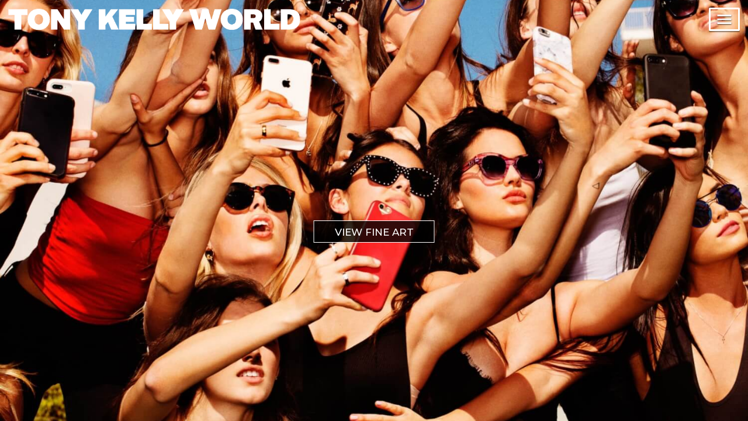

--- FILE ---
content_type: text/html; charset=UTF-8
request_url: https://tonykellyworld.com/
body_size: 7359
content:
<!DOCTYPE html>
<html  lang="en" dir="ltr">
  <head>
    <meta charset="utf-8" />
<script async src="https://www.googletagmanager.com/gtag/js?id=UA-110878469-1"></script>
<script>window.dataLayer = window.dataLayer || [];function gtag(){dataLayer.push(arguments)};gtag("js", new Date());gtag("set", "developer_id.dMDhkMT", true);gtag("config", "UA-110878469-1", {"groups":"default","anonymize_ip":true,"page_placeholder":"PLACEHOLDER_page_path","allow_ad_personalization_signals":false});</script>
<meta name="description" content="Official website of Los Angeles based fine art photographer Tony Kelly. View recent editorial, advertising and video work. Exclusive limited edition prints available from Tony’s complete fine art collection" />
<link rel="canonical" href="https://tonykellyworld.com/" />
<link rel="shortlink" href="https://tonykellyworld.com/" />
<meta name="msapplication-TileColor" content="#da532c"/>
<meta name="msapplication-config" content="/sites/default/files/favicons/browserconfig.xml"/>
<meta name="theme-color" content="#ffffff"/>
<meta name="favicon-generator" content="Drupal responsive_favicons + realfavicongenerator.net" />
<meta name="Generator" content="Drupal 10 (https://www.drupal.org); Commerce 2" />
<meta name="MobileOptimized" content="width" />
<meta name="HandheldFriendly" content="true" />
<meta name="viewport" content="width=device-width, initial-scale=1.0" />
<script src="/sites/default/files/google_tag/google_tag/google_tag.script.js?t88qek" defer></script>

    <title>TONY KELLY WORLD - Fine Art Photographer based in Los Angeles</title>
    <link rel="stylesheet" media="all" href="/sites/default/files/css/css_7WiOENgO0cSqlZub2D1peIOyDPvx78y2MoNeS1jh-GE.css?delta=0&amp;language=en&amp;theme=tony&amp;include=eJxViEEOwyAMwD5EmyehkKaMNRBEYB2_n7SeuNiySXPmRuwJW_enTB0dHjnSxnC0UVF2fON3GUdC0egyxpLORL5qHRXWdPbS6ovePojSBWs6m9Y5Q0Bj17VMIBXBaikIb5nLeG4UDSib9SmpRPdJfBv8uWc9hvAPuFNNGw" />
<link rel="stylesheet" media="all" href="/sites/default/files/css/css_R5EdWewQ2-nD2KFavYR2QWDGQDcjhgxZTZM1RTQRr6o.css?delta=1&amp;language=en&amp;theme=tony&amp;include=eJxViEEOwyAMwD5EmyehkKaMNRBEYB2_n7SeuNiySXPmRuwJW_enTB0dHjnSxnC0UVF2fON3GUdC0egyxpLORL5qHRXWdPbS6ovePojSBWs6m9Y5Q0Bj17VMIBXBaikIb5nLeG4UDSib9SmpRPdJfBv8uWc9hvAPuFNNGw" />
<link rel="stylesheet" media="all" href="/themes/custom/tony/css/bootstrap.min.css?t94pry" />
<link rel="stylesheet" media="all" href="/themes/custom/tony/css/unicorn-fail-bootstrap.min.css?t94pry" />
<link rel="stylesheet" media="all" href="/sites/default/files/css/css_56541uvhFWo3_uVHMbGibAdKWTlR-5HzsleLnyTHJh4.css?delta=4&amp;language=en&amp;theme=tony&amp;include=eJxViEEOwyAMwD5EmyehkKaMNRBEYB2_n7SeuNiySXPmRuwJW_enTB0dHjnSxnC0UVF2fON3GUdC0egyxpLORL5qHRXWdPbS6ovePojSBWs6m9Y5Q0Bj17VMIBXBaikIb5nLeG4UDSib9SmpRPdJfBv8uWc9hvAPuFNNGw" />

    <script type="application/json" data-drupal-selector="drupal-settings-json">{"path":{"baseUrl":"\/","pathPrefix":"","currentPath":"node\/4","currentPathIsAdmin":false,"isFront":true,"currentLanguage":"en"},"pluralDelimiter":"\u0003","suppressDeprecationErrors":true,"ajaxPageState":{"libraries":"[base64]","theme":"tony","theme_token":null},"ajaxTrustedUrl":[],"facebook_pixel":{"facebook_id":"2393418507652906","events":[{"event":"ViewContent","data":"{\u0022content_name\u0022:\u0022front\u0022,\u0022content_type\u0022:\u0022page\u0022,\u0022content_ids\u0022:[\u00224\u0022]}"}],"fb_disable_advanced":false,"eu_cookie_compliance":false,"donottrack":true},"google_analytics":{"account":"UA-110878469-1","trackOutbound":true,"trackTel":true,"trackDownload":true,"trackDownloadExtensions":"7z|aac|arc|arj|asf|asx|avi|bin|csv|doc(x|m)?|dot(x|m)?|exe|flv|gif|gz|gzip|hqx|jar|jpe?g|js|mp(2|3|4|e?g)|mov(ie)?|msi|msp|pdf|phps|png|ppt(x|m)?|pot(x|m)?|pps(x|m)?|ppam|sld(x|m)?|thmx|qtm?|ra(m|r)?|sea|sit|tar|tgz|torrent|txt|wav|wma|wmv|wpd|xls(x|m|b)?|xlt(x|m)|xlam|xml|z|zip","trackColorbox":true},"bootstrap":{"forms_has_error_value_toggle":1,"modal_animation":1,"modal_backdrop":"true","modal_focus_input":1,"modal_keyboard":1,"modal_select_text":1,"modal_show":1,"modal_size":"","popover_enabled":1,"popover_animation":1,"popover_auto_close":1,"popover_container":"body","popover_content":"","popover_delay":"0","popover_html":0,"popover_placement":"right","popover_selector":"","popover_title":"","popover_trigger":"click","tooltip_enabled":1,"tooltip_animation":1,"tooltip_container":"body","tooltip_delay":"0","tooltip_html":0,"tooltip_placement":"auto left","tooltip_selector":"","tooltip_trigger":"hover"},"cartFlyout":{"use_quantity_count":false,"templates":{"icon":"\u003C?xml version=\u00221.0\u0022 encoding=\u0022iso-8859-1\u0022?\u003E\n\u003C!-- Generator: Adobe Illustrator 19.1.0, SVG Export Plug-In . SVG Version: 6.00 Build 0)  --\u003E\n\u003Csvg version=\u00221.1\u0022 id=\u0022Capa_1\u0022 xmlns=\u0022http:\/\/www.w3.org\/2000\/svg\u0022 xmlns:xlink=\u0022http:\/\/www.w3.org\/1999\/xlink\u0022 x=\u00220px\u0022 y=\u00220px\u0022\n\t viewBox=\u00220 0 202.614 202.614\u0022 style=\u0022enable-background:new 0 0 202.614 202.614;\u0022 xml:space=\u0022preserve\u0022\u003E\n\u003Cg\u003E\n\t\u003Cg\u003E\n\t\t\u003Cg\u003E\n\t\t\t\u003Cpath style=\u0022\u0022 d=\u0022M177.91,55.377h-22.589v-1.368C155.311,24.25,131.091,0,101.302,0\n\t\t\t\tC71.503,0,47.292,24.25,47.292,54.009v1.368H24.704L11.495,202.614h179.624L177.91,55.377L177.91,55.377z M101.302,6.624\n\t\t\t\tc19.687,0,36.619,12.105,43.761,29.232c-9.448-14.137-25.5-23.478-43.761-23.478c-18.231,0-34.313,9.34-43.77,23.507\n\t\t\t\tC64.713,18.729,81.635,6.624,101.302,6.624z M57.297,55.377c4.406-20.263,22.481-35.485,44.024-35.485\n\t\t\t\tc21.582,0,39.618,15.222,44.024,35.485H57.297z\u0022\/\u003E\n\t\t\u003C\/g\u003E\n\t\u003C\/g\u003E\n\u003C\/g\u003E\n\u003C\/svg\u003E\n","block":"\u003C% if (count \u003E 0) { %\u003E\n\u003Cdiv class=\u0022cart--cart-block\u0022\u003E\n  \u003Cdiv class=\u0022cart-block--summary\u0022\u003E\n    \u003Ca class=\u0022cart-block--link__expand\u0022 href=\u0022\u003C%= url %\u003E\u0022\u003E\n      \u003Cspan class=\u0022cart-block--summary__icon\u0022\u003E\u003C\/span\u003E\n      \u003Cspan class=\u0022cart-block--summary__count\u0022\u003E\u003C%= count %\u003E\u003C\/span\u003E\n    \u003C\/a\u003E\n  \u003C\/div\u003E\n\u003C\/div\u003E\n\u003C% } %\u003E\n","offcanvas":"\u003Cdiv class=\u0022cart--cart-offcanvas\u0022\u003E\n  \u003Cdiv class=\u0022cart--cart-offcanvas__close\u0022\u003E\n    \u003Cbutton class=\u0022button btn\u0022\u003Ex\u003Cspan class=\u0022visually-hidden\u0022\u003E Close cart\u003C\/span\u003E \u003C\/button\u003E\n  \u003C\/div\u003E\n\u003C% if (count \u003E 0) { %\u003E\n  \u003Cdiv class=\u0022cart-block--offcanvas-contents\u0022\u003E\n    \u003Cdiv class=\u0022cart-block--offcanvas-contents__inner\u0022\u003E\n      \u003Cdiv class=\u0022cart-block--offcanvas-contents__items\u0022\u003E\u003C\/div\u003E\n          \u003C\/div\u003E\n  \u003C\/div\u003E\n\u003C% } else { %\u003E\n  \u003Cdiv\u003EYour cart is empty\u003C\/div\u003E\n\u003C% } %\u003E\n\u003C\/div\u003E\n","offcanvas_contents":"\u003C% _.each(carts, function(cart) { %\u003E\n    \u003Cdiv data-cart-contents=\u0027cart.order_id) %\u003E\u0027\u003E\u003C\/div\u003E\n\u003C% }); %\u003E\n","offcanvas_contents_items":"\u003Cdiv class=\u0022flyout-order-items-wrapper\u0022\u003E\n    \u003C% _.each(cart.order_items, function(orderItem, key) { %\u003E\n        \u003Cdiv class=\u0022flyout-order-item-img-container\u0022\u003E\n            \u003Cimg src=\u0022\u003C%= orderItem.purchased_entity.field_image %\u003E\u0022 alt=\u0022\u0022\u003E\n        \u003C\/div\u003E\n       \u003Cdiv class=\u0022flyout-order-item-details\u0022\u003E\n         \u003Cdiv\u003E\n            \u003C%- orderItem.title %\u003E\n        \u003C\/div\u003E\n        \u003Cdiv class=\u0022cart-block--offcanvas-cart-table__quantity\u0022\u003E\n            \u003Cinput type=\u0022\u003C% if (!(orderItem.locked || false)) { print(\u0027number\u0027) } else { print(\u0027hidden\u0027) } %\u003E\u0022 data-key=\u0022\u003C% print(key) %\u003E\u0022 min=\u00221\u0022 value=\u0022\u003C% print(parseInt(orderItem.quantity)) %\u003E\u0022 style=\u0022width: 35px\u0022 \/\u003E\n        \u003C\/div\u003E\n        \u003Cdiv class=\u0022cart-block--offcanvas-cart-table__price\u0022\u003E\n            \u003C%= orderItem.total_price.formatted %\u003E\n        \u003C\/div\u003E\n       \u003C\/div\u003E\n        \u003Cdiv class=\u0022cart-block--offcanvas-cart-table__remove\u0022\u003E\n            \u003C% if (!(orderItem.locked || false)) { %\u003E\n                \u003Cbutton value=\u0022\u003C% print(JSON.stringify([cart.order_id, orderItem.order_item_id]))  %\u003E\u0022 class=\u0022button btn\u0022\u003Ex\u003C\/button\u003E\n            \u003C% } %\u003E\n        \u003C\/div\u003E\n    \u003C% }) %\u003E\n\u003C\/div\u003E\n\u003Cdiv class=\u0022flyout-update-wrapper\u0022\u003E\n    \u003Ca href=\u0022\/checkout\/\u003C%= cart.order_id %\u003E\u0022 class=\u0022flyout-checkout-link button btn\u0022\u003ECheckout\u003C\/a\u003E\n    \u003C\/div\u003E"},"url":"\/cart","icon":"\/modules\/contrib\/commerce\/icons\/ffffff\/cart.png"},"user":{"uid":0,"permissionsHash":"cd2d469cad486824bd6b8354c41c5d4a1d26cb26231fef03ff99c981eefeb55e"}}</script>
<script src="/sites/default/files/js/js_mw0Jo5dVbTseg6FFs6ViWGnvuMuaJ9Vsw8Pgvqi_nkI.js?scope=header&amp;delta=0&amp;language=en&amp;theme=tony&amp;include=eJxdjlEOwyAMQy9Ey5FQoCnKFkgEYSq3X6Vq07ov28-S5Shi3Rqojx8XtGGgSua-yKuovLD9EBNhI3VJSsGWMCRoFnaeMsxfcnYN_daGAq8bAUte4QGH2yHhufQMSgeyv0eXRTJjgAo8jVL3_8AVyJV2SuG8NdTfozOp0ydhBu0UGZeCdVw0s0TgpdtkqvkN18FkTA"></script>

  </head>
  <body class="node-4 path-frontpage page-node-type-page has-glyphicons">
    <a href="#main-content" class="visually-hidden focusable skip-link">
      Skip to main content
    </a>
    <noscript><iframe src="https://www.googletagmanager.com/ns.html?id=GTM-K82X8BR" height="0" width="0" style="display:none;visibility:hidden"></iframe></noscript><noscript><img src="https://www.facebook.com/tr?id=2393418507652906&amp;ev=PageView&amp;noscript=1" alt="" height="1" width="1" /></noscript>
      <div class="dialog-off-canvas-main-canvas" data-off-canvas-main-canvas>
    
<div class="preloader"><div class="inner"><span class="first">TONY</span><span class="second">KELLY</span></div></div>
          <header id="header" role="banner">
      <div class="custom-navbar">
                <a class="navbar-logo" href="/" title="Home" rel="home">
              <img src="/themes/custom/tony/TK_Logo_white.png" class="logo-white" alt="Home" width="1400" height="102"/>
          </a>
      
        <div class="navbar-tail">
          <section id="block-cart" class="block block-commerce-cart clearfix">
  
    

      <div class="cart-flyout"></div>
  </section>



                    <div class="navigation-collapsible">
            
<button type="button" class="navbar-open" style="--color: white;">
  <span class="sr-only">open navigation</span>
  <svg width="45" height="32" viewBox="0 0 24 24" fill=white xmlns="http://www.w3.org/2000/svg">
    <path fill="curentColor" d="M3 18h18v-2H3v2zm0-5h18v-2H3v2zm0-7v2h18V6H3z"/>
</svg></button>          </div>
                  </div>
      </div>
      
              
          </header>
              

<div id="collapsible-menu-container" class="collapsible-menu_container">
  <div class="collapsible-menu_trace-click"></div>
  <div class="collapsible-menu_menu">
    <button class="collapsible-menu_close-btn">
      <span class="sr-only">close menu</span>
      <svg width="33" height="33" viewBox="0 0 24 24" fill= xmlns="http://www.w3.org/2000/svg">
    <path fill="currentColor" d="M19 6.41L17.59 5L12 10.59L6.41 5L5 6.41L10.59 12L5 17.59L6.41 19L12 13.41L17.59 19L19 17.59L13.41 12z"/>
</svg>    </button>
      <div class="region region-navigation-collapsible">
    <nav role="navigation" aria-labelledby="block-tony-main-menu-menu" id="block-tony-main-menu">
            
  <h2 class="visually-hidden" id="block-tony-main-menu-menu">Main navigation</h2>
  

        
      <ul class="menu menu--main nav navbar-nav">
                      <li class="expanded dropdown first">
                                                                    <span class="navbar-text dropdown-toggle" data-toggle="dropdown">About <span class="caret"></span></span>
                        <ul class="dropdown-menu">
                      <li class="first">
                                        <a href="/bio" data-drupal-link-system-path="node/149">Bio</a>
              </li>
                      <li class="last">
                                        <a href="/contact" data-drupal-link-system-path="node/150">Contact</a>
              </li>
        </ul>
  
              </li>
                      <li class="expanded dropdown">
                                                                    <span class="navbar-text dropdown-toggle" data-toggle="dropdown">Shop <span class="caret"></span></span>
                        <ul class="dropdown-menu">
                      <li class="first">
                                        <a href="/fine-art" data-drupal-link-system-path="fine-art">Fine Art</a>
              </li>
                      <li>
                                        <a href="/posters" data-drupal-link-system-path="posters">Posters</a>
              </li>
                      <li class="last">
                                        <a href="/books" data-drupal-link-system-path="books">Books</a>
              </li>
        </ul>
  
              </li>
                      <li class="expanded dropdown last">
                                                                    <span class="navbar-text dropdown-toggle" data-toggle="dropdown">Print <span class="caret"></span></span>
                        <ul class="dropdown-menu">
                      <li class="first">
                                        <a href="/editorial" data-drupal-link-system-path="node/8">Editorial</a>
              </li>
                      <li>
                                        <a href="/advertising" data-drupal-link-system-path="node/40">Advertising</a>
              </li>
                      <li>
                                        <a href="/celebrity" data-drupal-link-system-path="node/79">Celebrity</a>
              </li>
                      <li>
                                        <a href="/covers" data-drupal-link-system-path="node/82">Covers</a>
              </li>
                      <li class="last">
                                        <a href="/video" data-drupal-link-system-path="node/153">Video</a>
              </li>
        </ul>
  
              </li>
        </ul>
  

  </nav>
<section id="block-social2" class="block block-block-content block-block-content93e8977a-77b4-4dba-981f-c61ccdf90d5a clearfix">
  
    

      
            <div class="field field--name-body field--type-text-with-summary field--label-hidden field--item"><p><a class="social-icon instagram" href="https://www.instagram.com/tonykellyworld/" title="Instagram"><svg viewBox="0 0 512 512"><g><path d="M256 109.3c47.8 0 53.4 0.2 72.3 1 17.4 0.8 26.9 3.7 33.2 6.2 8.4 3.2 14.3 7.1 20.6 13.4 6.3 6.3 10.1 12.2 13.4 20.6 2.5 6.3 5.4 15.8 6.2 33.2 0.9 18.9 1 24.5 1 72.3s-0.2 53.4-1 72.3c-0.8 17.4-3.7 26.9-6.2 33.2 -3.2 8.4-7.1 14.3-13.4 20.6 -6.3 6.3-12.2 10.1-20.6 13.4 -6.3 2.5-15.8 5.4-33.2 6.2 -18.9 0.9-24.5 1-72.3 1s-53.4-0.2-72.3-1c-17.4-0.8-26.9-3.7-33.2-6.2 -8.4-3.2-14.3-7.1-20.6-13.4 -6.3-6.3-10.1-12.2-13.4-20.6 -2.5-6.3-5.4-15.8-6.2-33.2 -0.9-18.9-1-24.5-1-72.3s0.2-53.4 1-72.3c0.8-17.4 3.7-26.9 6.2-33.2 3.2-8.4 7.1-14.3 13.4-20.6 6.3-6.3 12.2-10.1 20.6-13.4 6.3-2.5 15.8-5.4 33.2-6.2C202.6 109.5 208.2 109.3 256 109.3M256 77.1c-48.6 0-54.7 0.2-73.8 1.1 -19 0.9-32.1 3.9-43.4 8.3 -11.8 4.6-21.7 10.7-31.7 20.6 -9.9 9.9-16.1 19.9-20.6 31.7 -4.4 11.4-7.4 24.4-8.3 43.4 -0.9 19.1-1.1 25.2-1.1 73.8 0 48.6 0.2 54.7 1.1 73.8 0.9 19 3.9 32.1 8.3 43.4 4.6 11.8 10.7 21.7 20.6 31.7 9.9 9.9 19.9 16.1 31.7 20.6 11.4 4.4 24.4 7.4 43.4 8.3 19.1 0.9 25.2 1.1 73.8 1.1s54.7-0.2 73.8-1.1c19-0.9 32.1-3.9 43.4-8.3 11.8-4.6 21.7-10.7 31.7-20.6 9.9-9.9 16.1-19.9 20.6-31.7 4.4-11.4 7.4-24.4 8.3-43.4 0.9-19.1 1.1-25.2 1.1-73.8s-0.2-54.7-1.1-73.8c-0.9-19-3.9-32.1-8.3-43.4 -4.6-11.8-10.7-21.7-20.6-31.7 -9.9-9.9-19.9-16.1-31.7-20.6 -11.4-4.4-24.4-7.4-43.4-8.3C310.7 77.3 304.6 77.1 256 77.1L256 77.1z" /><path d="M256 164.1c-50.7 0-91.9 41.1-91.9 91.9s41.1 91.9 91.9 91.9 91.9-41.1 91.9-91.9S306.7 164.1 256 164.1zM256 315.6c-32.9 0-59.6-26.7-59.6-59.6s26.7-59.6 59.6-59.6 59.6 26.7 59.6 59.6S288.9 315.6 256 315.6z" /><circle cx="351.5" cy="160.5" r="21.5" /></g></svg><!--[if lt IE 9]><em>Instagram</em><![endif]--></a> <a class="social-icon twitter" href="https://twitter.com/TonyKellyWorld" title="Twitter"><svg viewBox="0 0 512 512"><path d="M419.6 168.6c-11.7 5.2-24.2 8.7-37.4 10.2 13.4-8.1 23.8-20.8 28.6-36 -12.6 7.5-26.5 12.9-41.3 15.8 -11.9-12.6-28.8-20.6-47.5-20.6 -42 0-72.9 39.2-63.4 79.9 -54.1-2.7-102.1-28.6-134.2-68 -17 29.2-8.8 67.5 20.1 86.9 -10.7-0.3-20.7-3.3-29.5-8.1 -0.7 30.2 20.9 58.4 52.2 64.6 -9.2 2.5-19.2 3.1-29.4 1.1 8.3 25.9 32.3 44.7 60.8 45.2 -27.4 21.4-61.8 31-96.4 27 28.8 18.5 63 29.2 99.8 29.2 120.8 0 189.1-102.1 185-193.6C399.9 193.1 410.9 181.7 419.6 168.6z" /></svg><!--[if lt IE 9]><em>Twitter</em><![endif]--></a> <a class="social-icon facebook" href="https://www.facebook.com/tonykellyworld" title="Facebook"><svg viewBox="0 0 512 512"><path d="M211.9 197.4h-36.7v59.9h36.7V433.1h70.5V256.5h49.2l5.2-59.1h-54.4c0 0 0-22.1 0-33.7 0-13.9 2.8-19.5 16.3-19.5 10.9 0 38.2 0 38.2 0V82.9c0 0-40.2 0-48.8 0 -52.5 0-76.1 23.1-76.1 67.3C211.9 188.8 211.9 197.4 211.9 197.4z" /></svg><!--[if lt IE 9]><em>Facebook</em><![endif]--></a></p></div>
      
  </section>


  </div>

  </div>
</div>      
  <div role="main" class="main-container container-fluid js-quickedit-main-content">
    <div class="row">

            
            
                  <section class="col-sm-12">

                                      <div class="highlighted">  <div class="region region-highlighted">
    <div data-drupal-messages-fallback class="hidden"></div>

  </div>
</div>
                  
                
                          <a id="main-content"></a>
            <div class="region region-content">
        <h1 class="page-header">
<span>front</span>
</h1>

<section class="views-element-container block block-views block-views-blockfront-block-1 clearfix" id="block-tony-views-block-front-block-1">
  
    

      <div class="form-group"><div class="view view-front view-id-front view-display-id-block_1 js-view-dom-id-7dc85a611c054275ad901945b9382202b4a83e893d4d440137dd21a3b32bd694">
  
    
      
      <div class="view-content">
          <div><style>
  
  html, body {
    height: 100%;
  }
  @media (min-width: 500px){
    body { 
      background-image: url(/sites/default/files/styles/large_screens_s/public/2018-06/_MG_0025_.jpg?itok=Pa34XQSg) ;
      background-position: center center;
      background-repeat:  no-repeat;
      background-size:  cover;
      background-color: white;  
    }   
    
  }
  /* .path-frontpage .dropdown-menu > li > a, 
  .path-frontpage .dropdown-menu > li > a:hover, 
  .path-frontpage .dropdown-menu > li > a:focus {
    color: white;
  }
  .path-frontpage .navbar-default .navbar-nav > li > a {
    color: white;
  }   */

  
</style>


</div>

    </div>
  
          </div>
</div>

  </section>

<section class="views-element-container block block-views block-views-blockfront-block-2 clearfix" id="block-views-block-front-block-2">
  
    

      <div class="form-group"><div class="view view-front view-id-front view-display-id-block_2 js-view-dom-id-a204f6c91ab9b5557872fb173bf9d469bcc67dfd6b5f654521a11de55c76df1a">
  
    
      
      <div class="view-content">
          <div><style>
  
  @media (max-width: 500px){
    body { 
      background-image: url(/sites/default/files/styles/small_screens_style/public/2023-12/_PARADISO_%20.jpg?itok=CFkZIqHJ) ;
      background-position: center center;
      background-repeat:  no-repeat;
      background-size:  cover;
      background-color: white;  
    }    
  }
  
</style>


</div>

    </div>
  
          </div>
</div>

  </section>

  <article data-history-node-id="4" class="page full clearfix">

  
    

  
  <div class="content">
    
  </div>

</article>


  </div>

              </section>

                </div>
  </div>


      <div class="section-absolute">
        <div class="region region-absolute">
    <section id="block-shopnow" class="block block-shop-now-block clearfix">
  
    

      <div class="shop-now-ctas dark">
  <a class="shop-now-button" href="/fine-art">View Fine art</a>
  <a class="shop-now-button hidden" href="/posters">Posters</a>
  <a class="shop-now-button hidden" href="/books">Books</a>
</div>
  </section>


  </div>

    </div>
  
<!-- Subscribe MODAL CODE (.subscribe-modal) -->
<div class="modal fade subscribe-modal" id="subscribeModal"  tabindex="-1" role="dialog" aria-labelledby="myModalLabel" aria-hidden="true" data-backdrop="false">
  <div class="modal-dialog">
    <div class="modal-content" style="color:#fff;">
      <div class="modal-header" style="border:0;">
        <button type="button" class="close" data-dismiss="modal">x</button>	
        <h2>TONY KELLY WORLD</h2>
      </div>
      <div class="modal-body text-center">
        <!-- Begin MailChimp Signup Form -->
        <div id="mc_embed_signup">
        <form action="https://tonykellyworld.us9.list-manage.com/subscribe/post?u=dfe5f6dfe5d298a6353ce668d&amp;id=5afcfd36c1" method="post" id="mc-embedded-subscribe-form" name="mc-embedded-subscribe-form" class="validate" target="_blank" novalidate>
          <div id="mc_embed_signup_scroll">
            <h3>Subscribe to our newsletter to stay up to date with the latest TONY KELLY news</h3>
            <div class="mc-field-group">
              <input type="email" value="" name="EMAIL" class="required email form-control" id="mce-EMAIL" placeholder="Your Email">
            </div>
            <div class="mc-field-group">
              <input type="text" value="" name="FNAME" class="form-control" id="mce-FNAME" placeholder="First Name">
            </div>
            <div class="mc-field-group">
              <input type="text" value="" name="LNAME" class="form-control" id="mce-LNAME" placeholder="Last Name">
            </div>
            <div id="mce-responses" class="clear">
              <div class="response" id="mce-error-response" style="display:none"></div>
              <div class="response" id="mce-success-response" style="display:none"></div>
            </div>    <!-- real people should not fill this in and expect good things - do not remove this or risk form bot signups-->
            <div style="position: absolute; left: -5000px;" aria-hidden="true"><input type="text" name="b_dfe5f6dfe5d298a6353ce668d_5afcfd36c1" tabindex="-1" value=""></div>
            <div class="clear"><input type="submit" value="Subscribe" name="subscribe" id="mc-embedded-subscribe" class="button"></div>
          </div>
        </form>
        </div>
        <!--End mc_embed_signup-->
      </div>
    </div><!-- /.modal-content -->
  </div><!-- /.modal-dialog -->
</div><!-- /.Subscribe -->            

  </div>

    
    <script src="/sites/default/files/js/js_SqontOXbCnIeze4LQdDILwSMKwLxYWZ2BNepgHMIPC0.js?scope=footer&amp;delta=0&amp;language=en&amp;theme=tony&amp;include=eJxdjlEOwyAMQy9Ey5FQoCnKFkgEYSq3X6Vq07ov28-S5Shi3Rqojx8XtGGgSua-yKuovLD9EBNhI3VJSsGWMCRoFnaeMsxfcnYN_daGAq8bAUte4QGH2yHhufQMSgeyv0eXRTJjgAo8jVL3_8AVyJV2SuG8NdTfozOp0ydhBu0UGZeCdVw0s0TgpdtkqvkN18FkTA"></script>

  </body>
</html>


--- FILE ---
content_type: text/css
request_url: https://tonykellyworld.com/sites/default/files/css/css_R5EdWewQ2-nD2KFavYR2QWDGQDcjhgxZTZM1RTQRr6o.css?delta=1&language=en&theme=tony&include=eJxViEEOwyAMwD5EmyehkKaMNRBEYB2_n7SeuNiySXPmRuwJW_enTB0dHjnSxnC0UVF2fON3GUdC0egyxpLORL5qHRXWdPbS6ovePojSBWs6m9Y5Q0Bj17VMIBXBaikIb5nLeG4UDSib9SmpRPdJfBv8uWc9hvAPuFNNGw
body_size: 527
content:
/* @license GPL-2.0-or-later https://www.drupal.org/licensing/faq */
.collapsible-menu_trace-click{display:none;position:fixed;inset:0;z-index:101;background-color:transparent;}.collapsible-menu_menu{position:fixed;top:0;right:0;height:100vh;width:270px;max-width:100vw;display:flex;flex-direction:column;background-color:rgba(255,255,255,0.97);padding:1.5em 2em;border-left:1px solid rgba(0,0,0,0.2);z-index:110;transform:translateY(-25%);opacity:0;visibility:hidden;overflow-y:auto;}.collapsible-menu_container.cm_open .collapsible-menu_trace-click{display:block;}.collapsible-menu_container.cm_close .collapsible-menu_menu{transition:visibility 0s 250ms,opacity 250ms ease-in-out,transform 200ms ease-in-out;}.collapsible-menu_container.cm_open .collapsible-menu_menu{transform:translateY(0);opacity:1;visibility:visible;transition:opacity 200ms ease-in-out,transform 250ms ease-in-out;}.collapsible-menu_close-btn{align-self:end;padding:0.1em;background-color:transparent;border:0;line-height:0;font-weight:900;margin-bottom:1rem;}.navbar-open{display:block;background-color:transparent;margin:0;padding:0;border:0;line-height:0;}.path-frontpage .navbar-open svg{filter:drop-shadow(0px 1px 1px rgb(0 0 0 / 0.7));transition:filter 150ms ease;}@media only screen and (min-width:940px){.path-frontpage .navbar-open{border:3px solid white;padding:0.1rem;border-radius:2px;box-shadow:0px 2px 1px rgb(0 0 0 / 0.4);transition:box-shadow 0.25s ease;}.path-frontpage .navbar-open:hover{box-shadow:0px 2px 8px rgb(0 0 0 / 0.4);}}


--- FILE ---
content_type: text/css
request_url: https://tonykellyworld.com/sites/default/files/css/css_56541uvhFWo3_uVHMbGibAdKWTlR-5HzsleLnyTHJh4.css?delta=4&language=en&theme=tony&include=eJxViEEOwyAMwD5EmyehkKaMNRBEYB2_n7SeuNiySXPmRuwJW_enTB0dHjnSxnC0UVF2fON3GUdC0egyxpLORL5qHRXWdPbS6ovePojSBWs6m9Y5Q0Bj17VMIBXBaikIb5nLeG4UDSib9SmpRPdJfBv8uWc9hvAPuFNNGw
body_size: 5649
content:
@import url('https://fonts.googleapis.com/css?family=Montserrat:300,400,500,700,800,900&display=swap');
/* @license GPL-2.0-or-later https://www.drupal.org/licensing/faq */
:root{--header-height:calc(80px)}@media only screen and (min-width:600px){:root{--header-height:90px;}}body{min-height:100vh !important;margin:0 !important;}.navbar-header{float:none;}.navbar-toggle{display:block;}.navbar-collapse{border-top:1px solid transparent;box-shadow:inset 0 1px 0 rgba(255,255,255,0.1);}.navbar-collapse.collapse{display:none!important;}.navbar-text{float:none;margin:15px 0;}.navbar-collapse.collapse.in{display:block!important;}.collapsing{overflow:hidden!important;}a,a:hover,a:focus{color:#111111;}.link-underline{text-decoration:underline;}body{font-family:'Montserrat',sans-serif;}.btn-black:hover,.btn-black:focus,.btn-black{background:black;color:white;font-weight:bold;text-transform:uppercase;letter-spacing:1px;}@media (min-width:600px){body.navbar-is-fixed-top{margin-top:93px;}}@media (min-width:1349px){body.navbar-is-fixed-top{margin-top:125px;}}body.path-frontpage{overflow:hidden !important;margin:0;}.main-container section{padding:0;}body.path-frontpage .navbar-default{background-color:transparent;border-color:transparent;}.navbar-default{border-color:transparent;background-color:white;padding-bottom:0px;margin-bottom:0px;}@media (min-width:1350px){.navbar-default{padding:13px 4px 0px 4px;background-color:white;}}.page-header{display:none;}a:focus{outline:none;}.navbar-open.navbar-header,.navbar-header{background:white;}.path-frontpage .navbar-header{background:transparent;}.navbar-default .navbar-brand{color:#111111;font-weight:800;font-size:55px;padding:25px;height:auto;}.navbar-default .navbar-brand:hover,.navbar-default .navbar-brand:focus{color:#111111;}.path-frontpage .navbar-default .navbar-brand{color:white;}.navbar-header{width:100%;}.navbar .logo{width:100%;margin-top:0;}@media (min-width:450px){.navbar .logo{mmargin-top:8px;}}.navbar-default .logo-black,.navbar-default .logo-white{width:100%;height:auto;max-width:700px;}.navbar-default .logo-white{display:none;}.path-frontpage .navbar-default .logo-white{display:inline-block;}.path-frontpage .navbar-default .logo-black{display:none;}@media screen and (min-width:1350px){.navbar-header{max-width:50%;}}@media screen and (max-width:1349px){.navbar-default .logo-black,.navbar-default .logo-white{max-width:500px;padding-top:5px;}.navbar-default .navbar-brand{width:100%;text-align:center;}}@media screen and (max-width:1349px){.navbar .logo{line-height:50px;vertical-align:middle;}}@media screen and (max-width:700px){.navbar-default .logo-black,.navbar-default .logo-white{max-width:77%;padding-top:0px;}}.path-frontpage .navbar-default .navbar-brand:hover,.path-frontpage .navbar-default .navbar-brand:focus{color:white;}.navbar-toggle{padding:10px 10px;position:absolute;z-index:100;right:0;}@media (min-width:450px){.navbar-toggle{padding:18px 10px;}}.navbar-default .navbar-toggle:hover,.navbar-default .navbar-toggle:focus{background-color:transparent;}.navbar-default .navbar-collapse,.navbar-default .navbar-form,.navbar-default .navbar-toggle{border-color:transparent;}.navbar-default .navbar-open .navbar-toggle .icon-bar,.navbar-default .navbar-toggle .icon-bar{background-color:#111111;}.path-frontpage .navbar-default .navbar-toggle .icon-bar{background-color:white;}.navbar-toggle .icon-bar{width:26px;height:3px;}@media (max-width:1235px){.navbar-default .navbar-brand{font-size:51px;}}@media (max-width:1035px){.navbar-default .navbar-brand{font-size:48px;}}@media (max-width:835px){.navbar-default .navbar-brand{font-size:43px;}}@media (max-width:635px){.navbar-default .navbar-brand{font-size:37px;}}@media (max-width:540px){.navbar-default .navbar-brand{font-size:32px;}.navbar-toggle{margin-right:13px;}.navbar-default .navbar-brand{padding:15px;}}@media (max-width:460px){.navbar-default .navbar-brand{font-size:29px;}}@media (max-width:425px){.navbar-default .navbar-brand{font-size:26px;}}@media (max-width:390px){.navbar-default .navbar-brand{font-size:24px;}}@media (max-width:370px){.navbar-default .navbar-brand{font-size:22px;}.navbar-toggle .icon-bar+.icon-bar{margin-top:3px;}}@media (max-width:345px){.navbar-default .navbar-brand{font-size:20px;}}@media (max-width:320px){.navbar-default .navbar-brand{font-size:18px;}}.navbar-default .navbar-collapse{background:white;}@media (min-width:1999px){.path-frontpage .navbar-default .navbar-collapse{background:transparent;}}.caret{display:none;}.dropdown-menu{position:relative;float:none;}.dropdown-menu{border:0px solid rgba(0,0,0,.15);-webkit-box-shadow:none;box-shadow:none;border-radius:0px;}body.path-frontpage .dropdown-menu{background:transparent;}.dropdown-menu > li > a{color:#111111;text-transform:uppercase;font-size:18px;}.dropdown-menu > .active > a,.dropdown-menu > .active > a:hover,.dropdown-menu > .active > a:focus{color:#111111;background-color:transparent;}.dropdown-menu > li > a:hover,.dropdown-menu > li > a:focus{color:#111111;background-color:transparent;}.path-frontpage .dropdown-menu > .active > a,.path-frontpage .dropdown-menu > .active > a:hover,.path-frontpage .dropdown-menu > .active > a:focus{color:#eee;}.path-frontpage .dropdown-menu > li > a,.path-frontpage .dropdown-menu > li > a:hover,.path-frontpage .dropdown-menu > li > a:focus{color:white;}.path-frontpage .dropdown-menu > li > a,.path-frontpage .dropdown-menu > li > a:hover,.path-frontpage .dropdown-menu > li > a:focus{color:#111111;background-color:transparent;}.dropdown-menu{display:block;position:static;background-color:transparent;border:0 none;box-shadow:none;margin-top:0;position:static;width:100%;text-align:center;}.dropdown{padding:0 !important;}.fullscreen{padding:0 !important;}.fullscreen .modal-dialog{margin:0 0 0 0;width:100%;height:100%;min-height:100%;padding:0;color:#333;z-index:1050;}.fullscreen .modal-content{height:100%;min-height:100%;border-radius:0;color:#333;background:rgba(255,255,255,0.97);overflow:auto;}.fullscreen .modal-body li{padding:5px 0 5px 0;}.fullscreen .modal-body a{color:#333;color:#111111;font-size:300%;}@media (max-width:480px){.fullscreen .modal-body ul{padding:0px 0 0 0;overflow:auto;}.fullscreen .modal-body li{padding:4px 0 4px 0;}.fullscreen .modal-body a{font-size:200%;text-transform:uppercase;font-weight:700;}}.preloader{position:fixed;left:0px;top:0px;width:100%;height:100%;z-index:9999;background:white;display:none;transition:scale 5000ms;}.preloader .inner{font-size:25px;font-weight:800;position:absolute;top:50%;left:50%;transform:translate(-50%,-50%);}.preloader:hover .inner{transform:scale(3);}.preloader .first{color:#ed1c24;}.preloader .second{color:#0054a6;}.preloader .inner span{margin:10px;}.view-list-single,.view-videos,.view-list{max-width:1024px;margin:0 auto;text-align:center;padding:0 5px;}no.view-list .list-gallery img{width:100px;height:auto;}no.vl-item .list-gallery img{-moz-transform:scale(1.1);-webkit-transform:scale(1.1);transform:scale(1.1);}.view-list .list-gallery .field--label{display:none;}.vl-item{padding:5px;overflow:hidden;}@media (min-width:692px){.vl-item{padding:8px;}}.vl-item .list-title{position:absolute;width:100%;height:100%;background:rgba(255,255,255,.8);pointer-events:none;left:0;display:none;color:#111111;}.vl-item .list-title{display:block;opacity:0;visibility:hidden;transition:all 0.3s ease-in-out;}.vl-item:hover .list-title{opacity:1;visibility:visible;}.touch-device .vl-item:hover .list-title{display:none;}.vl-item .list-title .inner{position:absolute;top:50%;left:50%;width:80%;text-align:center;transform:translate(-50%,-50%);pointer-events:none;font-size:22px;text-transform:uppercase;font-weight:800;}.vl-item .list-title .inner .view-more{font-size:14px;}@media (max-width:470px){.vl-item .list-title .inner{font-size:17px;}.vl-item .list-title .inner .view-more{font-size:12px;}}.wide-page .view-list{max-width:1624px;}@media (min-width:692px){.wide-page .vl-item{padding:16px;}}body.colorbox-open,body.modal-open.not(.page-node-type-image),body.modal-open.not(.page-product-type-poster),.mfp-bg,body.mfp-zoom-out-cur{overflow:hidden !important;margin:0 !important;padding:0 !important;height:100% !important;}body.colorbox-open .main-container,body.modal-open.not(.page-node-type-image) .main-container,body.modal-open.not(.page-product-type-poster) .main-container,body.mfp-zoom-out-cur .main-container{display:none;}body.modal-open.not(.page-node-type-image) 
body.modal-open.not(.page-product-type-poster),{position:fixed;}body.path-frontpage .navbar-fixed-top,body.mfp-zoom-out-cur .navbar-fixed-top{position:relative;z-index:100;}.navbar-fixed-top,.navbar-fixed-bottom{z-index:130;max-width:100vw;}.mfp-counter{display:none;}.mfp-wrap{background:white;overflow:hidden !important;}.mfp-image-holder .mfp-close,.mfp-iframe-holder .mfp-close{color:#000;}.mfp-figure{margin-top:0px;}.mfp-figure:after{box-shadow:0 0 0px rgba(0,0,0,0);background:transparent;}.mfp-image-holder .mfp-close,.mfp-iframe-holder .mfp-close{right:-6px;top:10px;}img.mfp-img{padding:5px 0;padding:20px;}.mfp-image-holder .mfp-close,.mfp-iframe-holder .mfp-close{background:url("/themes/custom/tony/css/../img/x.png");background-repeat:no-repeat;background-size:18px;background-position:1px 12px;text-indent:89px;width:22px;overflow:hidden;}.mfp-arrow-left:before,.mfp-arrow-left:after,.mfp-arrow-right:before,.mfp-arrow-right:after{display:none;}button.mfp-arrow-right{background:url("/themes/custom/tony/css/../img/right.png");background-repeat:no-repeat;background-size:50%;background-position:84% 50%;background-position:16px 50%;}button.mfp-arrow-left{background:url("/themes/custom/tony/css/../img/left.png");background-repeat:no-repeat;background-size:50%;background-position:16% 50%;background-position:33px 50%;}#cboxLoadedContent{margin-top:28px;margin-bottom:0px;}#cboxOverlay{background:white;opacity:1 !important;}#cboxClose{bottom:auto;top:-6px;width:22px;height:33px;background:url("/themes/custom/tony/css/../img/x.png");background-repeat:no-repeat;background-size:18px;background-position:1px 12px;}no.mfp-content .video-embed-field-responsive-video{position:relative;height:0;overflow:hidden;}no.mfp-content .video-embed-field-responsive-video{padding-bottom:56.25%;}no.mfp-content no.video-embed-field-responsive-video{padding-bottom:75%;}no.mfp-content .video-embed-field-responsive-video iframe{position:absolute;top:0;left:0;width:100%;height:100%;}noiframe{max-width:100%;}body.node-114{overflow:hidden;height:100%;margin-top:73px !important;}@media (max-width:500px){body.node-114{margin-top:43px !important;}}@media (min-width:1349px){body.node-114{margin-top:109px !important;}}body.node-114.modal-open .main-container{display:block;}body.node-114 .modal-title{display:none;}html{min-height:100%;}.flexslider{border:0px solid #fff;}#slider .slides > li{position:relative;}#slider .slides > li,#slider,#slider .flex-viewport,#slider .slides{height:650px;height:65vh;}#slider{padding:0px 0px;}@media screen and (max-width:500px){#slider{padding:0 22px;}}#slider .slides img{max-height:650px;max-height:65vh;width:auto;display:block;margin:0 auto;vertical-align:middle;position:absolute;top:0;bottom:0;left:0;right:0;margin:auto;}no{-webkit-box-shadow:10px 10px 5px 0px rgba(207,207,207,1);-moz-box-shadow:10px 10px 5px 0px rgba(207,207,207,1);box-shadow:10px 10px 5px 0px rgba(207,207,207,1);}@media (max-width:1350px){#slider .slides > li,#slider,#slider .flex-viewport,#slider .slides{height:500px;height:74vh;}#slider .slides img{max-height:500px;max-height:74vh;}}@media (max-width:500px){#slider .slides > li,#slider,#slider .flex-viewport,#slider .slides{height:500px;height:60vh;}#slider .slides img{max-height:500px;max-height:60vh;max-height:100%;}}#slider .art-info > div{height:auto;position:absolute;bottom:-44px;width:100%;padding:0px 0;text-align:center;}#slider .art-info h2,#slider .art-info a{display:inline;line-height:30px;font-weight:300}#slider .art-info h2{margin:8px 5px 0 0;font-size:23px;vertical-align:middle;font-size:16px;}#slider .art-info a{padding:3px 3px;text-transform:uppercase;color:#444;text-decoration:none;border:2px solid #777;font-weight:500;white-space:nowrap;font-size:13px;}#slider .art-info a.showInfo{border:0px solid white;padding:0;}#slider .art-info a.showInfo img{width:24px;height:auto;position:relative;display:inline;padding-bottom:0px;margin:0 10px 0 0;}@media (min-width:400px){no#slider .art-info h2{margin:8px 15px 0 0;font-size:20px;}no#slider .art-info a{padding:3px 6px;font-size:14px;}}@media (min-width:420px){#slider .art-info h2{margin:8px 10px 0 0;font-size:23px;}#slider .art-info a{padding:3px 10px;font-size:15px;}}#slider2 .slides img{max-height:50vh;width:auto;max-width:100%;margin:0 auto;}no#carousel2 .slides > li,no#carousel .slides img{margin:30px;max-width:100px;}#carousel .slides img{opacity:0.5;}#carousel .slides li:hover img,#carousel .slides li.flex-active-slide img{opacity:1;}@media (max-width:500px){#carousel .slides img{margin:10px;max-width:100px;}}.flex-direction-nav a{background-repeat:no-repeat;background-size:100%;text-indent:89px;overflow:hidden;opacity:1;display:block !important;}#carousel{padding:0 20px;margin:0;}no#carousel .flex-direction-nav a{position:absolute;}no#carousel .flex-direction-nav a.flex-next{right:-40px;}no#carousel .flex-direction-nav a.flex-prev{left:-40px;}.flex-direction-nav a.flex-next{background-image:url("/themes/custom/tony/css/../img/right.png");background-position:84% 50%;}.flex-direction-nav a.flex-next,.flexslider:hover .flex-direction-nav .flex-next{right:-10px;}.flex-direction-nav a.flex-prev{background-image:url("/themes/custom/tony/css/../img/left.png");background-position:16% 50%;}.flex-direction-nav a.flex-prev,.flexslider:hover .flex-direction-nav .flex-prev{left:-10px;}.flex-direction-nav a.flex-prev:before,.flex-direction-nav a.flex-next:before{display:none;}.fixed-bottom{position:fixed;bottom:5px;}@media (min-width:430px){#carousel{padding:0 50px;}.flex-direction-nav a.flex-next,.flexslider:hover .flex-direction-nav .flex-next{right:0px;}.flex-direction-nav a.flex-prev,.flexslider:hover .flex-direction-nav .flex-prev{left:0px;}}.node-114 .modal-body{padding:27px;}.node-114 .modal-header{padding:0px;border-bottom:0px solid #e5e5e5;}.node-114 .modal-content{border-radius:0px;font-size:16px;text-align:center;}@media screen and (min-width:700px){.node-114 .modal-content{padding:10px 30px 20px 30px;}}.node-114 .modal-header .close{margin-top:0px;position:absolute;right:10px;top:10px;z-index:100000;}.node-114 .modal-content label{display:block;text-align:center;text-transform:uppercase;font-weight:normal;}.node-114 .modal-content label:after{display:none;}.node-114 .modal-content .form-control{text-align:center;border-radius:0px;text-transform:uppercase;background:#eaeaea;padding:23px;max-width:290px;margin:3px auto;display:block;}.node-114 .modal-content .form-group{margin-bottom:5px;}.node-114 .modal-content .form-control[disabled]{background-color:transparent;border:0px solid white;box-shadow:none;-webkit-box-shadow:none;padding:0;}.node-114 .form-type-email{margin-bottom:0px;}.node-114 .form-actions{text-align:center;margin:10px 0;height:30px;}.node-114 .form-actions button{margin:0 auto;width:100% !important;height:auto !important;padding:11px 0 !important;}.node-114 .form-actions .btn-primary:active:focus,.node-114 .form-actions button:focus{color:#111111;background-color:transparent;}.node-114 .modal-footer{text-align:center;border-top:0px solid #e5e5e5;display:none;}.node-114 .btn-primary{color:#111111;background-color:transparent;border-color:transparent;text-transform:uppercase;font-weight:bold;}@media (min-width:768px){.node-114 #drupal-modal .modal-dialog{max-width:400px;}}.infoModal .btn{margin-bottom:15px;}.editioninfo{font-size:15px;}h2{font-size:25px;margin-bottom:7px;margin-top:25px;font-weight:700;}h3{font-size:20px;font-weight:700;margin:0;}.page-node-type-simple .field--name-field-content-title{display:none;}article.simple.full{font-size:15px;max-width:1190px;margin:0 auto;}@media (max-width:1190px){.page-node-type-simple article .field--name-field-content-title{padding:20px 30px 0px 30px;}.page-node-type-simple article .field--name-body{padding:5px 30px;}.page-node-type-simple article .field--name-field-image{max-width:300px;margin:0 auto;padding:20px 30px;}}@media (max-width:500px){.page-node-type-simple article .field--name-field-image{padding:0px 30px;}}@media (min-width:1190px){.page-node-type-simple article .field--name-field-content-title,.page-node-type-simple article .field--name-body,.page-node-type-simple article .field--name-field-image{float:left;display:inline-block;margin:2%;}.page-node-type-simple article .field--name-body{width:45%;}.page-node-type-simple article .field--name-field-image{width:45%;float:right;}}.page-node-type-simple article .field--name-body{margin-top:1%;}.field--name-field-content-title{font-weight:800;font-size:30px;text-transform:uppercase;margin-bottom:0px !important;line-height:22px;}.page-node-type-simple article .field--name-field-content-title{display:none;}.node-149 article .field--name-body p{text-indent:20px;mmargin:0;}@media (min-width:1190px){.node-149 article article .field--name-body{width:50%;}.node-149 article article .field--name-field-image{width:42%;}}@media (max-width:1190px){.node-150 article .field--name-body{text-align:center;}}#mc_embed_signup{padding:5px 30px;}.subscribe-modal{background-color:rgba(0,0,0,0.5);}.subscribe-modal *{color:#111111;text-transform:uppercase;}.subscribe-modal .close{background:url("/themes/custom/tony/css/../icon/close.svg");Background-size:cover;color:transparent;background-color:transparent;border:none;right:1em;}.subscribe-modal .modal-body{padding-top:0px;}.subscribe-modal .modal-header{padding-bottom:0px;}.subscribe-modal h2,.subscribe-modal h3{margin:10px 0 !important;}.subscribe-modal h2{font-weight:800;text-align:center;margin:15px 0 5px 0!important;}.subscribe-modal h3{font-weight:300;margin:5px 0 15px 0 !important;}.subscribe-modal .mc-field-group input,.subscribe-modal .response,#mc_embed_signup .button,#mc_embed_signup div.mce_inline_error{margin:10px 0 !important;}#mc_embed_signup div.mce_inline_error{background-color:transparent !important;color:red !important;}#mc_embed_signup .form-control:focus{-webkit-box-shadow:none;box-shadow:none;}#mc_embed_signup .button,.subscribe-modal .mc-field-group input{width:100%;max-width:100% !important;border-color:transparent;}.subscribe-modal .mc-field-group input{text-align:center;border-radius:0px;background:#eaeaea;margin:5px auto !important;padding:24px !important;border:0px solid #ccc;}#mc_embed_signup .button{color:white;background-color:#111111;font-weight:bold;padding:15px;}@media (max-width:900px){.container-fluid{padding-left:20px;padding-right:20px;}}@media only screen and (min-device-width:480px) 
                   and (max-device-width:840px) 
                   and (orientation:landscape){.navbar-default .logo-black,.navbar-default .logo-white{max-width:200px;padding-top:0px;}.navbar .logo{line-height:23px;vertical-align:middle;}.navbar{min-height:40px;}.navbar-toggle{padding:3px 5px;margin-right:6px;}.node-114 .modal-header .close{right:32px !important;}.view-carousel .flexslider{ddisplay:none;}body.navbar-is-fixed-top,body.node-114{margin-top:45px !important;}body.path-frontpage{margin-top:0px !important;}.fullscreen .modal-body li{padding:0px 0 0px 0;}#slider .art-info h2{font-size:16px;}#slider .art-info a{font-size:13px;}}@supports(padding:max(0px)){.container-fluid{padding-left:max(15px,env(safe-area-inset-left));padding-right:max(15px,env(safe-area-inset-right));}}.messages__wrapper{max-width:1300px;margin-left:auto;margin-right:auto;}.navbar-toggle{top:0;}@media screen and (min-width:1350px){.navbar-header{max-width:calc(100% - 60px);}.navbar-toggle{top:13px;}}@media screen and (min-width:1200px){.navbar .logo{width:600px;text-align:left;}}.path-fine-art .navbar .logo,body.page-product-type-poster .navbar .logo,body.page-node-type-image .navbar .logo{margin-bottom:0px;}.navbar .logo{padding-right:5px;}@media screen and (max-width:600px){.path-fine-art .navbar .logo,body.page-product-type-poster .navbar .logo,body.page-node-type-image .navbar .logo{margin-bottom:-12px;}}.button-common,.image-info a{padding:3px 3px;text-transform:uppercase;color:#444;text-decoration:none;border:2px solid #777;font-weight:500;white-space:nowrap;font-size:13px;padding:3px 10px;font-size:15px;}input.button-common{background:white;}.has-glyphicons .select-wrapper:after{content:"";background-image:url(/themes/custom/tony/css/../img/down.png);background-position:center;background-repeat:no-repeat;background-size:contain;margin:0;transform:translateY(-50%);width:1.5em;height:1.5em;right:0.5em;}.glyphicon-refresh:before{content:"";display:block;background-image:url(/themes/custom/tony/css/../img/reload.png);background-position:center;background-repeat:no-repeat;background-size:contain;margin:0;width:1em;height:1em;}.nav-tabs{list-style:none;display:flex;gap:1rem;background-color:rgba(152,152,152,0.1);align-items:baseline;margin-top:1rem;}nav.tabs li{display:flex;}nav.tabs a{display:flex;color:rgba(152,152,152,0.9);text-decoration:none;height:100%;padding:1rem;transition:all 0.2s ease;}nav.tabs li:hover{background-color:transparent;}nav.tabs a.is-active{color:rgba(152,152,152,1);font-weight:500;}nav.tabs a:hover{background-color:rgba(152,152,152,1);color:white;}
header#header{position:sticky;top:0;width:100%;height:var(--header-height);padding:1.3rem max(1.2rem,1.1%) 0.5rem max(1.2rem,1.1%);max-width:100vw;overflow:hidden;background:rgba(255,255,255,0.95);backdrop-filter:blur(5px);-webkit-backdrop-filter:blur(10.5px);z-index:100;}.path-frontpage header#header{background:transparent;backdrop-filter:none;-webkit-backdrop-filter:none;}.custom-navbar{display:flex;align-items:center;justify-content:space-between;gap:2.5rem;margin-inline:auto;margin-bottom:min(1.4vw,1.6rem);}.navbar-tail{flex-shrink:1;display:flex;align-items:center;justify-content:space-between;gap:1.5rem;}.navbar-logo{display:block;max-width:500px}.navbar-logo > img{display:block;width:100%;height:auto;}@media only screen and (min-width:1350px){.navbar-logo{max-width:600px}}
.breadcrumb{background:none;padding:0 0 0 0.5rem;margin:0;}@media only screen and (max-width:600px){.breadcrumb{text-wrap:nowrap;}.breadcrumb > li:first-child{display:none;}.breadcrumb > li:nth-child(2)::before{display:none;}}
.view-header{max-width:800px;margin:10px auto 30px auto;}.view-header > div,.view-header h3{margin-top:20px;}
.region-navigation-collapsible *{float:none !important;}.navbar-nav{display:flex;flex-direction:column;gap:0.5rem;}.navbar-nav > li{display:block;padding:0.1rem 0.6rem;width:100%;border-bottom:1px solid #ebe9e9;}.navbar-nav .dropdown-menu > li{padding:0.5rem;}.navbar-nav,.navbar-nav .dropdown-menu a,.navbar-nav .dropdown-menu a:hover,.navbar-nav .dropdown-menu a:focus{font-weight:bold;color:#111111;background-color:transparent;font-size:18px;}.navbar-nav .navbar-text{font-size:14px;text-transform:uppercase;}
.social-icon{font-size:300%;}.social-icon svg{height:24px;width:24px;}#block-social .social-icon{color:#111111;fill:#111111;}body.path-frontpage #block-social .social-icon{color:white;fill:white;}#block-social .block-title,#block-social .block-title{display:none;}#block-social2 .field--name-body p{text-align:center;}#block-social2{padding-left:calc(1.5em + 15px);}#block-social{float:right;margin:33px 4px 0 22px;}@media (max-width:1999px){#block-social2 .social-icon{color:#111111;fill:#111111;}#block-social{display:none;}}
.page-node-type-image .form-actions button{margin:0 auto;width:100% !important;height:auto !important;padding:11px 0 !important;color:white;background-color:#111111;font-weight:bold;padding:15px;border-radius:0;}.ui-dialog-buttonpane{display:none;}.page-node-type-image .form-actions .btn-primary:active:focus,.page-node-type-image .form-actions button:focus{color:#111111;background-color:transparent;}.page-node-type-image .modal-footer{text-align:center;border-top:0px solid #e5e5e5;display:none !important;}.page-node-type-image .btn-primary{color:#111111;background-color:transparent;border-color:transparent;text-transform:uppercase;font-weight:bold;}.page-node-type-image .panel-default > .panel-heading{display:none;}.page-node-type-image .panel-body{padding:0px;}.page-node-type-image .panel{margin-bottom:0px;border:0px solid transparent;}.webform-confirmation__back{display:none;}.webform-confirmation__message{font-size:25px;margin-bottom:-7px;}
.cart-offcanvas--right{width:540px;}@media screen and (max-width:595px){.cart-offcanvas--right{width:90%;}}.cart--cart-offcanvas{padding:10px;}.cart-block--offcanvas-cart-table td{vertical-align:middle !important;}.cart-block--offcanvas-contents__links > a,.cart-block--offcanvas-contents__update,.flyout-checkout-link,.cart-block--offcanvas-cart-table__remove >button,.cart--cart-offcanvas__close > button{text-transform:uppercase;color:#444;text-decoration:none;white-space:nowrap;padding:3px 10px;font-size:13px;max-width:300px;background-color:transparent;border-radius:0;}.flyout-checkout-link{margin-right:6px;}.flyout-checkout-link,.cart-block--offcanvas-contents__update{font-weight:500;border:2px solid #777;}.cart-block--offcanvas-cart-table__quantity input{border-radius:0;border:1px solid #333;}.flyout-order-item-img-container{height:90px;width:90px;}.flyout-order-items-wrapper{display:grid;grid-template-columns:auto 1fr auto;align-items:center;gap:10px;}.flyout-update-wrapper{display:flex;justify-content:flex-end;margin-top:15px;}.flyout-order-item-details{display:flex;justify-content:space-around;gap:10px;flex-wrap:wrap;}@media screen and (max-width:450px){.flyout-order-item-details{flex-direction:column;}}
.cart--cart-block{width:fit-content;}.cart-block--link__expand{position:relative;}.cart-block--summary__icon{display:flex;justify-content:center;}.cart-block--summary__icon > svg{display:block;width:25px;}.path-frontpage .cart-block--summary__icon svg{fill:white !important;filter:drop-shadow(0px 1px 1px rgb(0 0 0 / 0.7));transition:filter .25s ease;}.path-frontpage .cart-block--summary__icon:hover svg{filter:drop-shadow(0px 1px 3px rgb(0 0 0 / 0.6));}.cart-block--summary__count{position:absolute;display:flex;align-items:center;justify-content:center;bottom:-8px;right:-3px;font-size:11px;font-weight:500;background-color:rgb(199 32 32);color:white;width:18px;height:18px;border-radius:100%;}.add-to-cart-btn{text-transform:uppercase;text-decoration:none;border:2px solid black;font-weight:500;white-space:nowrap;padding:3px 10px;font-size:15px;display:block;max-width:300px;background-color:transparent;color:white;background-color:black;}.cart-offcanvas-bg{z-index:131;}.add-to-cart-action{display:flex;}.free-shipping{padding:6px 15px;font-weight:600;}@media only screen and (max-width:400px){.free-shipping{padding:6px 6px;font-weight:600;}.add-to-cart-btn{padding:2px 6px;}}
table.order-summary-table .order-summary-table-col{vertical-align:middle;text-align:center;}

